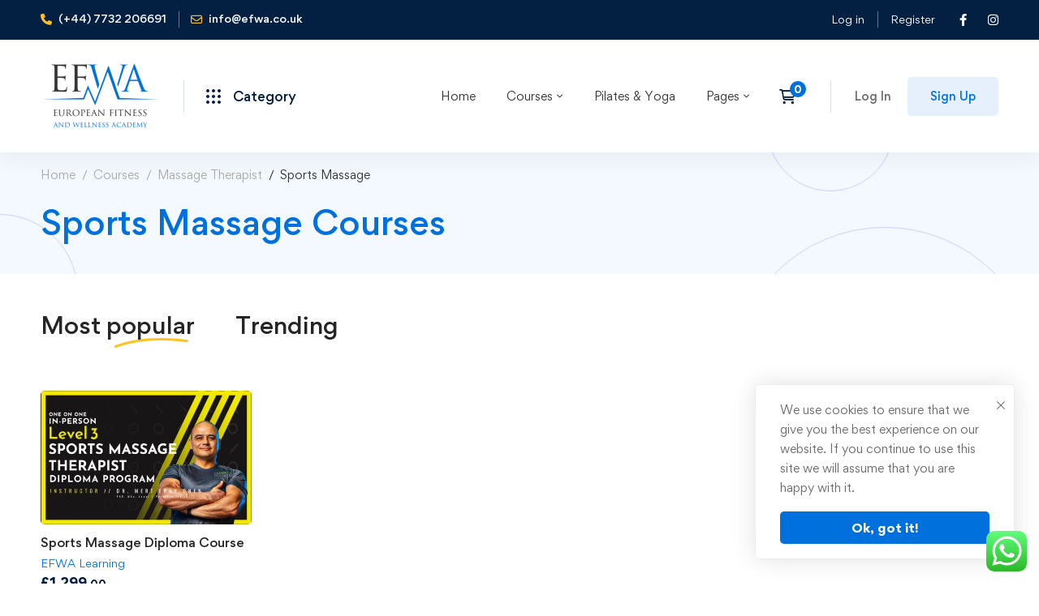

--- FILE ---
content_type: text/css
request_url: https://efwa.co.uk/wp-content/themes/edumall/video-conferencing-zoom.css
body_size: 1551
content:
.archive-zoom-meetings.page-has-no-sidebar .page-content>.container{max-width:1200px;padding-left:15px;padding-right:15px}.edumall-zoom-meetings .edumall-box{height:100%;display:block;background:#f8f8f8;border-radius:5px}.edumall-zoom-meetings .edumall-box:hover{background:#fff;box-shadow:0 14px 59px rgba(0,0,0,.12)}.edumall-zoom-meetings .edumall-image{border-radius:5px 5px 0 0}.edumall-zoom-meetings .zvc-caption{padding:16px 30px 23px}.edumall-zoom-meetings .zvc-loop-title{font-size:20px;line-height:1.5;margin:0}.edumall-zoom-meetings .zvc-loop-zoom-id{display:-webkit-box;display:-webkit-flex;display:-ms-flexbox;display:flex;-webkit-box-align:center;-webkit-align-items:center;-ms-flex-align:center;align-items:center;margin:9px 0 0}.edumall-zoom-meetings .zvc-loop-zoom-id .label{font-size:13px;font-weight:var(--edumall-typography-headings-font-weight);text-transform:uppercase;letter-spacing:1px;color:#9b9b9b;line-height:30px;margin:0 4px 0 0}.edumall-zoom-meetings .zvc-loop-zoom-id .value{font-size:16px;line-height:30px;font-weight:700;letter-spacing:1px}.edumall-zoom-meetings .zvc-loop-meta{margin:16px 0 0;font-size:14px;color:var(--edumall-color-text-bit-lighten)}.edumall-zoom-meetings .zvc-loop-meta .meta-icon{margin-right:4px;color:var(--edumall-color-text)}.edumall-zoom-meetings .zvc-meta{display:inline-block;padding:3px 0;margin-right:20px}.edumall-zoom-meetings .zvc-loop-start-time .start-time{font-weight:var(--edumall-typography-headings-font-weight)}.single-zoom-meetings.page-has-no-sidebar .page-content>.container{max-width:1200px;padding-left:15px;padding-right:15px}.single-zoom-meetings .entry-title-wrap{margin-bottom:36px}.single-zoom-meetings .entry-title{font-size:40px;line-height:1.4;margin:0 0 20px -3px}.single-zoom-meetings .entry-categories{font-size:14px;font-weight:500;line-height:26px;color:var(--edumall-color-primary);text-transform:uppercase;letter-spacing:.58px;margin:0 0 10px}.single-zoom-meetings .entry-categories a{color:inherit}.dpn-zvc-single-content-wrapper{margin-top:0}.dpn-zvc-single-content-wrapper .dpn-zvc-sidebar-wrapper .dpn-zvc-sidebar-box{margin-top:30px}.dpn-zvc-single-content-wrapper .dpn-zvc-sidebar-wrapper .dpn-zvc-sidebar-box.box-style-02{border-radius:5px;background:var(--edumall-color-box-white-background);box-shadow:0 0 20px rgba(51,51,51,.1);padding:24px 30px 30px}.dpn-zvc-single-content-wrapper .dpn-zvc-sidebar-wrapper .dpn-zvc-sidebar-box .join-links .btn{padding:0 26px;min-height:52px;line-height:52px;border-radius:5px;text-align:center}.dpn-zvc-single-content-wrapper .dpn-zvc-sidebar-wrapper .dpn-zvc-sidebar-tile{background:none;padding:0;border-radius:0;margin:0 0 7px}.dpn-zvc-single-content-wrapper .dpn-zvc-sidebar-wrapper .dpn-zvc-sidebar-tile h3{color:var(--edumall-color-heading);font-size:24px;line-height:1.5;padding:0}.dpn-zvc-single-content-wrapper .dpn-zvc-sidebar-wrapper .dpn-zvc-sidebar-content{background:none;padding:0}.dpn-zvc-single-content-wrapper .dpn-zvc-sidebar-wrapper .dpn-zvc-sidebar-content-list{display:-webkit-box;display:-webkit-flex;display:-ms-flexbox;display:flex;-webkit-box-align:center;-webkit-align-items:center;-ms-flex-align:center;align-items:center;border:0;border-bottom:1px solid var(--edumall-color-box-fill-separator);margin-bottom:0!important;padding:10px 0;min-height:57px}.dpn-zvc-single-content-wrapper .dpn-zvc-sidebar-wrapper .dpn-zvc-sidebar-content-list .name{font-size:14px;width:40%}.dpn-zvc-single-content-wrapper .dpn-zvc-sidebar-wrapper .dpn-zvc-sidebar-content-list .value{width:60%;text-align:right}.dpn-zvc-single-content-wrapper .dpn-zvc-sidebar-wrapper .dpn-zvc-sidebar-state{border-radius:5px;border:2px solid var(--edumall-color-box-white-border);background:var(--edumall-color-box-white-background);padding:17px 28px 16px;margin-top:20px}.dpn-zvc-single-content-wrapper .dpn-zvc-sidebar-wrapper .dpn-zvc-sidebar-state a{font-size:15px;font-weight:500}.dpn-zvc-single-content-wrapper .deepn-zvc-single-featured-img{margin-bottom:50px}.dpn-zvc-single-content-wrapper .deepn-zvc-single-featured-img img{border-radius:5px}.entry-hero-content-right{-webkit-align-self:center;-ms-flex-item-align:center;-ms-grid-row-align:center;align-self:center}.dpn-zvc-timer-wrap{text-align:right}.dpn-zvc-timer{display:-webkit-inline-box;display:-webkit-inline-flex;display:-ms-inline-flexbox;display:inline-flex;margin:-5px -5px 15px;width:calc(100% + 10px);max-width:348px}.dpn-zvc-timer .dpn-zvc-timer-cell{-webkit-box-flex:1;-webkit-flex:1 1 0;-ms-flex:1 1 0px;flex:1 1 0;background:var(--edumall-color-box-white-background);border-radius:5px;box-shadow:0 0 20px rgba(51,51,51,.1);margin:5px;padding:17px 3px 10px;text-align:center}.dpn-zvc-timer .dpn-zvc-timer-cell-number{color:var(--edumall-color-primary);font-size:24px;font-weight:var(--edumall-typography-headings-font-weight);line-height:1}.dpn-zvc-timer .dpn-zvc-timer-cell-string{font-size:12px;font-weight:var(--edumall-typography-headings-font-weight);text-transform:uppercase;letter-spacing:1px;color:#7f8d9f;margin:4px 0 0}.dpn-zvc-timer .dpn-zvc-meeting-ended{margin:5px;padding:25px 30px;border-radius:5px;background-color:var(--edumall-color-primary)}.dpn-zvc-timer .dpn-zvc-meeting-ended h3{font-size:24px;line-height:1.5}.dpn-zvc-display-or-hide-localtimezone-notice{margin-top:19px}.dpn-zvc-single-content-wrapper .dpn-zvc-sidebar-wrapper .dpn-zvc-sidebar-box .join-links .btn.btn-start-link{background-color:var(--edumall-color-secondary);border-color:var(--edumall-color-secondary);color:var(--edumall-color-third)}.dpn-zvc-single-content-wrapper .dpn-zvc-sidebar-wrapper .dpn-zvc-sidebar-box .join-links .btn.btn-start-link:hover{background-color:var(--edumall-color-primary);border-color:var(--edumall-color-primary);color:#fff}@media (min-width:1200px){.dpn-zvc-single-content-wrapper .dpn-zvc-sidebar-wrapper{padding-left:30px}}@media (max-width:991px){.dpn-zvc-timer-wrap,.entry-hero-content{text-align:center}.single-zoom-meetings .entry-title{font-size:34px}.single-zoom-meetings .entry-title-wrap{margin-bottom:20px}.dpn-zvc-single-content-wrapper .deepn-zvc-single-featured-img{margin:0 0 35px}}@media (max-width:767px){.dpn-zvc-sidebar-wrapper{margin:40px 0 0}.single-zoom-meetings .entry-title{font-size:28px}}.tm-zoom-meeting{color:hsla(0,0%,100%,.7);text-align:center;border-radius:8px;box-shadow:0 2px 20px rgba(0,0,0,.06);overflow:hidden}.tm-zoom-meeting .zoom-content{border-radius:8px 8px 0 0;background:#1f1f52;position:relative;padding:38px 30px 42px}.tm-zoom-meeting .zoom-main-content{position:relative;z-index:1}.tm-zoom-meeting .zoom-shape{width:100%;position:absolute;bottom:0;left:0;right:0}.tm-zoom-meeting .zoom-shape-img{position:absolute}.tm-zoom-meeting .shape-img-01{left:-26px;bottom:30%}.tm-zoom-meeting .shape-img-02{right:20px;bottom:70px}.tm-zoom-meeting .zoom-topic{color:#fff;font-size:34px;line-height:1.42;margin:0}.tm-zoom-meeting .zoom-id{margin:3px 0 0}.tm-zoom-meeting .zoom-id .label{font-size:18px;font-weight:var(--edumall-typography-headings-font-weight);text-transform:uppercase;letter-spacing:2px}.tm-zoom-meeting .zoom-id .value{font-size:20px;font-weight:700;letter-spacing:3px}.tm-zoom-meeting .zoom-shape .zoom-shape-fill{fill:#fff}.tm-zoom-meeting .zoom-buttons{background:#fff;border-radius:0 0 8px 8px;padding:15px 30px 20px;display:-webkit-box;display:-webkit-flex;display:-ms-flexbox;display:flex;-webkit-flex-wrap:wrap;-ms-flex-wrap:wrap;flex-wrap:wrap;-webkit-box-pack:center;-webkit-justify-content:center;-ms-flex-pack:center;justify-content:center}.tm-zoom-meeting .zoom-buttons .tm-button-wrapper{padding:10px}.tm-zoom-meeting .zoom-buttons .tm-button{width:250px;max-width:100%}.tm-zoom-meeting .zoom-meta{margin:19px 0 0}.tm-zoom-meeting .zoom-meta-item{display:inline-block;padding:5px 20px;text-align:left}.tm-zoom-meeting .zoom-meta-item .meta-label{display:block;font-size:15px;font-weight:600;color:#fff}.tm-zoom-meeting .zoom-countdown .countdown-content{display:-webkit-inline-box;display:-webkit-inline-flex;display:-ms-inline-flexbox;display:inline-flex;-webkit-flex-wrap:wrap;-ms-flex-wrap:wrap;flex-wrap:wrap;margin:18px auto 0}.tm-zoom-meeting .zoom-countdown .countdown-content>div{border-radius:5px;background:#fff;box-shadow:0 0 20px rgba(51,51,51,.1);width:77px;height:77px;margin:5px;-webkit-box-flex:1;-webkit-flex:1 1 0;-ms-flex:1 1 0px;flex:1 1 0;display:-webkit-box;display:-webkit-flex;display:-ms-flexbox;display:flex;-webkit-box-orient:vertical;-webkit-box-direction:normal;-webkit-flex-direction:column;-ms-flex-direction:column;flex-direction:column;-webkit-box-align:center;-webkit-align-items:center;-ms-flex-align:center;align-items:center;-webkit-box-pack:center;-webkit-justify-content:center;-ms-flex-pack:center;justify-content:center}.tm-zoom-meeting .zoom-countdown .countdown-content .number{display:block;line-height:1;font-size:28px;font-weight:600;color:var(--edumall-color-primary)}.tm-zoom-meeting .zoom-countdown .countdown-content .text{margin:7px 0 0;font-size:13px;font-weight:var(--edumall-typography-headings-font-weight);line-height:1;text-transform:uppercase;letter-spacing:1px;color:rgba(var(--edumall-color-secondary-rgb),.7)}@media (max-width:1024px){.tm-zoom-meeting .zoom-topic{font-size:30px}}@media (max-width:767px){.tm-zoom-meeting .zoom-topic{font-size:26px}.tm-zoom-meeting .zoom-meta-item{display:block;text-align:center}.tm-zoom-meeting .zoom-content{padding:38px 20px 42px}.tm-zoom-meeting .zoom-shape{height:20px}.tm-zoom-meeting .zoom-id{margin:8px 0 0}.tm-zoom-meeting .zoom-id .label{font-size:14px}.tm-zoom-meeting .zoom-id .value{font-size:16px}}

--- FILE ---
content_type: text/javascript
request_url: https://efwa.co.uk/wp-content/themes/edumall/assets/js/tab-panel.min.js?ver=4.4.8
body_size: 166
content:
(s=>{s.fn.EdumallTabPanel=function(){function d(a){var e=a.find(".swiper"),e=(0<e.length&&e.each(function(){s(this)[0].swiper&&s(this)[0].swiper.update()}),a.find(".edumall-grid-wrapper"));0<e.length&&e.EdumallGridLayout("calculateMasonrySize")}return this.each(function(){var e=s(this),l=s(this).children(".edumall-nav-tabs"),n=s(this).children(".edumall-tab-content"),i=0,t=n.children().eq(i);e.children(".edumall-nav-tabs").on("click","a",function(a){a.preventDefault();a=s(this).parent("li");a.hasClass("active")||(a.siblings().removeClass("active"),a.addClass("active"),i=a.index(),n.children().removeClass("active"),(t=n.children().eq(i)).addClass("active"),s(document).trigger("EdumallTabChange",[e,t]))}),e.on("click",".tab-mobile-heading",function(a){a.preventDefault();a=s(this).parent(".tab-panel");a.hasClass("active")||(a.siblings().removeClass("active"),a.addClass("active"),i=(t=a).index(),l.children().removeClass("active"),l.children().eq(i).addClass("active"),s(document).trigger("EdumallTabChange",[e,t]))}),s(document).on("EdumallTabChange",function(a,e,l){d(l)}),l.children().eq(i).addClass("active"),t.addClass("active"),d(t)})}})(jQuery),jQuery(document).ready(function(a){a(".edumall-tabpanel").EdumallTabPanel()});

--- FILE ---
content_type: text/javascript
request_url: https://efwa.co.uk/wp-content/themes/edumall/assets/js/tutor/archive.min.js?ver=null
body_size: -120
content:
jQuery(document).ready(function(o){o("#course-sorting-select").on("change",function(n){var e=o(this).find(":selected").data("url");window.location=e})});

--- FILE ---
content_type: text/javascript
request_url: https://efwa.co.uk/wp-content/plugins/tutor-pro/addons/google-meet/assets/js/scripts.js?ver=1732370127
body_size: 5634
content:
(()=>{"use strict";var t={};function e(t){"@babel/helpers - typeof";return e="function"==typeof Symbol&&"symbol"==typeof Symbol.iterator?function(t){return typeof t}:function(t){return t&&"function"==typeof Symbol&&t.constructor===Symbol&&t!==Symbol.prototype?"symbol":typeof t},e(t)}function r(){"use strict";/*! regenerator-runtime -- Copyright (c) 2014-present, Facebook, Inc. -- license (MIT): https://github.com/facebook/regenerator/blob/main/LICENSE */r=function e(){return t};var t={},n=Object.prototype,o=n.hasOwnProperty,a=Object.defineProperty||function(t,e,r){t[e]=r.value},i="function"==typeof Symbol?Symbol:{},u=i.iterator||"@@iterator",c=i.asyncIterator||"@@asyncIterator",s=i.toStringTag||"@@toStringTag";function l(t,e,r){return Object.defineProperty(t,e,{value:r,enumerable:!0,configurable:!0,writable:!0}),t[e]}try{l({},"")}catch(t){l=function t(e,r,n){return e[r]=n}}function f(t,e,r,n){var o=e&&e.prototype instanceof p?e:p,i=Object.create(o.prototype),u=new j(n||[]);return a(i,"_invoke",{value:L(t,r,u)}),i}function d(t,e,r){try{return{type:"normal",arg:t.call(e,r)}}catch(t){return{type:"throw",arg:t}}}t.wrap=f;var h={};function p(){}function v(){}function m(){}var g={};l(g,u,(function(){return this}));var y=Object.getPrototypeOf,w=y&&y(y(O([])));w&&w!==n&&o.call(w,u)&&(g=w);var b=m.prototype=p.prototype=Object.create(g);function _(t){["next","throw","return"].forEach((function(e){l(t,e,(function(t){return this._invoke(e,t)}))}))}function x(t,r){function n(a,i,u,c){var s=d(t[a],t,i);if("throw"!==s.type){var l=s.arg,f=l.value;return f&&"object"==e(f)&&o.call(f,"__await")?r.resolve(f.__await).then((function(t){n("next",t,u,c)}),(function(t){n("throw",t,u,c)})):r.resolve(f).then((function(t){l.value=t,u(l)}),(function(t){return n("throw",t,u,c)}))}c(s.arg)}var i;a(this,"_invoke",{value:function t(e,o){function a(){return new r((function(t,r){n(e,o,t,r)}))}return i=i?i.then(a,a):a()}})}function L(t,e,r){var n="suspendedStart";return function(o,a){if("executing"===n)throw new Error("Generator is already running");if("completed"===n){if("throw"===o)throw a;return F()}for(r.method=o,r.arg=a;;){var i=r.delegate;if(i){var u=E(i,r);if(u){if(u===h)continue;return u}}if("next"===r.method)r.sent=r._sent=r.arg;else if("throw"===r.method){if("suspendedStart"===n)throw n="completed",r.arg;r.dispatchException(r.arg)}else"return"===r.method&&r.abrupt("return",r.arg);n="executing";var c=d(t,e,r);if("normal"===c.type){if(n=r.done?"completed":"suspendedYield",c.arg===h)continue;return{value:c.arg,done:r.done}}"throw"===c.type&&(n="completed",r.method="throw",r.arg=c.arg)}}}function E(t,e){var r=e.method,n=t.iterator[r];if(undefined===n)return e.delegate=null,"throw"===r&&t.iterator["return"]&&(e.method="return",e.arg=undefined,E(t,e),"throw"===e.method)||"return"!==r&&(e.method="throw",e.arg=new TypeError("The iterator does not provide a '"+r+"' method")),h;var o=d(n,t.iterator,e.arg);if("throw"===o.type)return e.method="throw",e.arg=o.arg,e.delegate=null,h;var a=o.arg;return a?a.done?(e[t.resultName]=a.value,e.next=t.nextLoc,"return"!==e.method&&(e.method="next",e.arg=undefined),e.delegate=null,h):a:(e.method="throw",e.arg=new TypeError("iterator result is not an object"),e.delegate=null,h)}function k(t){var e={tryLoc:t[0]};1 in t&&(e.catchLoc=t[1]),2 in t&&(e.finallyLoc=t[2],e.afterLoc=t[3]),this.tryEntries.push(e)}function S(t){var e=t.completion||{};e.type="normal",delete e.arg,t.completion=e}function j(t){this.tryEntries=[{tryLoc:"root"}],t.forEach(k,this),this.reset(!0)}function O(t){if(t){var e=t[u];if(e)return e.call(t);if("function"==typeof t.next)return t;if(!isNaN(t.length)){var r=-1,n=function e(){for(;++r<t.length;)if(o.call(t,r))return e.value=t[r],e.done=!1,e;return e.value=undefined,e.done=!0,e};return n.next=n}}return{next:F}}function F(){return{value:undefined,done:!0}}return v.prototype=m,a(b,"constructor",{value:m,configurable:!0}),a(m,"constructor",{value:v,configurable:!0}),v.displayName=l(m,s,"GeneratorFunction"),t.isGeneratorFunction=function(t){var e="function"==typeof t&&t.constructor;return!!e&&(e===v||"GeneratorFunction"===(e.displayName||e.name))},t.mark=function(t){return Object.setPrototypeOf?Object.setPrototypeOf(t,m):(t.__proto__=m,l(t,s,"GeneratorFunction")),t.prototype=Object.create(b),t},t.awrap=function(t){return{__await:t}},_(x.prototype),l(x.prototype,c,(function(){return this})),t.AsyncIterator=x,t.async=function(e,r,n,o,a){void 0===a&&(a=Promise);var i=new x(f(e,r,n,o),a);return t.isGeneratorFunction(r)?i:i.next().then((function(t){return t.done?t.value:i.next()}))},_(b),l(b,s,"Generator"),l(b,u,(function(){return this})),l(b,"toString",(function(){return"[object Generator]"})),t.keys=function(t){var e=Object(t),r=[];for(var n in e)r.push(n);return r.reverse(),function t(){for(;r.length;){var n=r.pop();if(n in e)return t.value=n,t.done=!1,t}return t.done=!0,t}},t.values=O,j.prototype={constructor:j,reset:function t(e){if(this.prev=0,this.next=0,this.sent=this._sent=undefined,this.done=!1,this.delegate=null,this.method="next",this.arg=undefined,this.tryEntries.forEach(S),!e)for(var r in this)"t"===r.charAt(0)&&o.call(this,r)&&!isNaN(+r.slice(1))&&(this[r]=undefined)},stop:function t(){this.done=!0;var e=this.tryEntries[0].completion;if("throw"===e.type)throw e.arg;return this.rval},dispatchException:function t(e){if(this.done)throw e;var r=this;function n(t,n){return u.type="throw",u.arg=e,r.next=t,n&&(r.method="next",r.arg=undefined),!!n}for(var a=this.tryEntries.length-1;a>=0;--a){var i=this.tryEntries[a],u=i.completion;if("root"===i.tryLoc)return n("end");if(i.tryLoc<=this.prev){var c=o.call(i,"catchLoc"),s=o.call(i,"finallyLoc");if(c&&s){if(this.prev<i.catchLoc)return n(i.catchLoc,!0);if(this.prev<i.finallyLoc)return n(i.finallyLoc)}else if(c){if(this.prev<i.catchLoc)return n(i.catchLoc,!0)}else{if(!s)throw new Error("try statement without catch or finally");if(this.prev<i.finallyLoc)return n(i.finallyLoc)}}}},abrupt:function t(e,r){for(var n=this.tryEntries.length-1;n>=0;--n){var a=this.tryEntries[n];if(a.tryLoc<=this.prev&&o.call(a,"finallyLoc")&&this.prev<a.finallyLoc){var i=a;break}}i&&("break"===e||"continue"===e)&&i.tryLoc<=r&&r<=i.finallyLoc&&(i=null);var u=i?i.completion:{};return u.type=e,u.arg=r,i?(this.method="next",this.next=i.finallyLoc,h):this.complete(u)},complete:function t(e,r){if("throw"===e.type)throw e.arg;return"break"===e.type||"continue"===e.type?this.next=e.arg:"return"===e.type?(this.rval=this.arg=e.arg,this.method="return",this.next="end"):"normal"===e.type&&r&&(this.next=r),h},finish:function t(e){for(var r=this.tryEntries.length-1;r>=0;--r){var n=this.tryEntries[r];if(n.finallyLoc===e)return this.complete(n.completion,n.afterLoc),S(n),h}},catch:function t(e){for(var r=this.tryEntries.length-1;r>=0;--r){var n=this.tryEntries[r];if(n.tryLoc===e){var o=n.completion;if("throw"===o.type){var a=o.arg;S(n)}return a}}throw new Error("illegal catch attempt")},delegateYield:function t(e,r,n){return this.delegate={iterator:O(e),resultName:r,nextLoc:n},"next"===this.method&&(this.arg=undefined),h}},t}function n(t,e,r,n,o,a,i){try{var u=t[a](i);var c=u.value}catch(t){r(t);return}if(u.done){e(c)}else{Promise.resolve(c).then(n,o)}}function o(t){return function(){var e=this,r=arguments;return new Promise((function(o,a){var i=t.apply(e,r);function u(t){n(i,o,a,u,c,"next",t)}function c(t){n(i,o,a,u,c,"throw",t)}u(undefined)}))}}function a(t){return i.apply(this,arguments)}function i(){i=o(r().mark((function t(e){var n;return r().wrap((function t(r){while(1)switch(r.prev=r.next){case 0:r.prev=0;r.next=3;return fetch(window._tutorobject.ajaxurl,{method:"POST",body:e});case 3:n=r.sent;return r.abrupt("return",n);case 7:r.prev=7;r.t0=r["catch"](0);tutor_toast(__("Operation failed","tutor"),r.t0,"error");case 10:case"end":return r.stop()}}),t,null,[[0,7]])})));return i.apply(this,arguments)}function u(t){"@babel/helpers - typeof";return u="function"==typeof Symbol&&"symbol"==typeof Symbol.iterator?function(t){return typeof t}:function(t){return t&&"function"==typeof Symbol&&t.constructor===Symbol&&t!==Symbol.prototype?"symbol":typeof t},u(t)}function c(){"use strict";/*! regenerator-runtime -- Copyright (c) 2014-present, Facebook, Inc. -- license (MIT): https://github.com/facebook/regenerator/blob/main/LICENSE */c=function e(){return t};var t={},e=Object.prototype,r=e.hasOwnProperty,n=Object.defineProperty||function(t,e,r){t[e]=r.value},o="function"==typeof Symbol?Symbol:{},a=o.iterator||"@@iterator",i=o.asyncIterator||"@@asyncIterator",s=o.toStringTag||"@@toStringTag";function l(t,e,r){return Object.defineProperty(t,e,{value:r,enumerable:!0,configurable:!0,writable:!0}),t[e]}try{l({},"")}catch(t){l=function t(e,r,n){return e[r]=n}}function f(t,e,r,o){var a=e&&e.prototype instanceof p?e:p,i=Object.create(a.prototype),u=new j(o||[]);return n(i,"_invoke",{value:L(t,r,u)}),i}function d(t,e,r){try{return{type:"normal",arg:t.call(e,r)}}catch(t){return{type:"throw",arg:t}}}t.wrap=f;var h={};function p(){}function v(){}function m(){}var g={};l(g,a,(function(){return this}));var y=Object.getPrototypeOf,w=y&&y(y(O([])));w&&w!==e&&r.call(w,a)&&(g=w);var b=m.prototype=p.prototype=Object.create(g);function _(t){["next","throw","return"].forEach((function(e){l(t,e,(function(t){return this._invoke(e,t)}))}))}function x(t,e){function o(n,a,i,c){var s=d(t[n],t,a);if("throw"!==s.type){var l=s.arg,f=l.value;return f&&"object"==u(f)&&r.call(f,"__await")?e.resolve(f.__await).then((function(t){o("next",t,i,c)}),(function(t){o("throw",t,i,c)})):e.resolve(f).then((function(t){l.value=t,i(l)}),(function(t){return o("throw",t,i,c)}))}c(s.arg)}var a;n(this,"_invoke",{value:function t(r,n){function i(){return new e((function(t,e){o(r,n,t,e)}))}return a=a?a.then(i,i):i()}})}function L(t,e,r){var n="suspendedStart";return function(o,a){if("executing"===n)throw new Error("Generator is already running");if("completed"===n){if("throw"===o)throw a;return F()}for(r.method=o,r.arg=a;;){var i=r.delegate;if(i){var u=E(i,r);if(u){if(u===h)continue;return u}}if("next"===r.method)r.sent=r._sent=r.arg;else if("throw"===r.method){if("suspendedStart"===n)throw n="completed",r.arg;r.dispatchException(r.arg)}else"return"===r.method&&r.abrupt("return",r.arg);n="executing";var c=d(t,e,r);if("normal"===c.type){if(n=r.done?"completed":"suspendedYield",c.arg===h)continue;return{value:c.arg,done:r.done}}"throw"===c.type&&(n="completed",r.method="throw",r.arg=c.arg)}}}function E(t,e){var r=e.method,n=t.iterator[r];if(undefined===n)return e.delegate=null,"throw"===r&&t.iterator["return"]&&(e.method="return",e.arg=undefined,E(t,e),"throw"===e.method)||"return"!==r&&(e.method="throw",e.arg=new TypeError("The iterator does not provide a '"+r+"' method")),h;var o=d(n,t.iterator,e.arg);if("throw"===o.type)return e.method="throw",e.arg=o.arg,e.delegate=null,h;var a=o.arg;return a?a.done?(e[t.resultName]=a.value,e.next=t.nextLoc,"return"!==e.method&&(e.method="next",e.arg=undefined),e.delegate=null,h):a:(e.method="throw",e.arg=new TypeError("iterator result is not an object"),e.delegate=null,h)}function k(t){var e={tryLoc:t[0]};1 in t&&(e.catchLoc=t[1]),2 in t&&(e.finallyLoc=t[2],e.afterLoc=t[3]),this.tryEntries.push(e)}function S(t){var e=t.completion||{};e.type="normal",delete e.arg,t.completion=e}function j(t){this.tryEntries=[{tryLoc:"root"}],t.forEach(k,this),this.reset(!0)}function O(t){if(t){var e=t[a];if(e)return e.call(t);if("function"==typeof t.next)return t;if(!isNaN(t.length)){var n=-1,o=function e(){for(;++n<t.length;)if(r.call(t,n))return e.value=t[n],e.done=!1,e;return e.value=undefined,e.done=!0,e};return o.next=o}}return{next:F}}function F(){return{value:undefined,done:!0}}return v.prototype=m,n(b,"constructor",{value:m,configurable:!0}),n(m,"constructor",{value:v,configurable:!0}),v.displayName=l(m,s,"GeneratorFunction"),t.isGeneratorFunction=function(t){var e="function"==typeof t&&t.constructor;return!!e&&(e===v||"GeneratorFunction"===(e.displayName||e.name))},t.mark=function(t){return Object.setPrototypeOf?Object.setPrototypeOf(t,m):(t.__proto__=m,l(t,s,"GeneratorFunction")),t.prototype=Object.create(b),t},t.awrap=function(t){return{__await:t}},_(x.prototype),l(x.prototype,i,(function(){return this})),t.AsyncIterator=x,t.async=function(e,r,n,o,a){void 0===a&&(a=Promise);var i=new x(f(e,r,n,o),a);return t.isGeneratorFunction(r)?i:i.next().then((function(t){return t.done?t.value:i.next()}))},_(b),l(b,s,"Generator"),l(b,a,(function(){return this})),l(b,"toString",(function(){return"[object Generator]"})),t.keys=function(t){var e=Object(t),r=[];for(var n in e)r.push(n);return r.reverse(),function t(){for(;r.length;){var n=r.pop();if(n in e)return t.value=n,t.done=!1,t}return t.done=!0,t}},t.values=O,j.prototype={constructor:j,reset:function t(e){if(this.prev=0,this.next=0,this.sent=this._sent=undefined,this.done=!1,this.delegate=null,this.method="next",this.arg=undefined,this.tryEntries.forEach(S),!e)for(var n in this)"t"===n.charAt(0)&&r.call(this,n)&&!isNaN(+n.slice(1))&&(this[n]=undefined)},stop:function t(){this.done=!0;var e=this.tryEntries[0].completion;if("throw"===e.type)throw e.arg;return this.rval},dispatchException:function t(e){if(this.done)throw e;var n=this;function o(t,r){return u.type="throw",u.arg=e,n.next=t,r&&(n.method="next",n.arg=undefined),!!r}for(var a=this.tryEntries.length-1;a>=0;--a){var i=this.tryEntries[a],u=i.completion;if("root"===i.tryLoc)return o("end");if(i.tryLoc<=this.prev){var c=r.call(i,"catchLoc"),s=r.call(i,"finallyLoc");if(c&&s){if(this.prev<i.catchLoc)return o(i.catchLoc,!0);if(this.prev<i.finallyLoc)return o(i.finallyLoc)}else if(c){if(this.prev<i.catchLoc)return o(i.catchLoc,!0)}else{if(!s)throw new Error("try statement without catch or finally");if(this.prev<i.finallyLoc)return o(i.finallyLoc)}}}},abrupt:function t(e,n){for(var o=this.tryEntries.length-1;o>=0;--o){var a=this.tryEntries[o];if(a.tryLoc<=this.prev&&r.call(a,"finallyLoc")&&this.prev<a.finallyLoc){var i=a;break}}i&&("break"===e||"continue"===e)&&i.tryLoc<=n&&n<=i.finallyLoc&&(i=null);var u=i?i.completion:{};return u.type=e,u.arg=n,i?(this.method="next",this.next=i.finallyLoc,h):this.complete(u)},complete:function t(e,r){if("throw"===e.type)throw e.arg;return"break"===e.type||"continue"===e.type?this.next=e.arg:"return"===e.type?(this.rval=this.arg=e.arg,this.method="return",this.next="end"):"normal"===e.type&&r&&(this.next=r),h},finish:function t(e){for(var r=this.tryEntries.length-1;r>=0;--r){var n=this.tryEntries[r];if(n.finallyLoc===e)return this.complete(n.completion,n.afterLoc),S(n),h}},catch:function t(e){for(var r=this.tryEntries.length-1;r>=0;--r){var n=this.tryEntries[r];if(n.tryLoc===e){var o=n.completion;if("throw"===o.type){var a=o.arg;S(n)}return a}}throw new Error("illegal catch attempt")},delegateYield:function t(e,r,n){return this.delegate={iterator:O(e),resultName:r,nextLoc:n},"next"===this.method&&(this.arg=undefined),h}},t}function s(t,e,r,n,o,a,i){try{var u=t[a](i);var c=u.value}catch(t){r(t);return}if(u.done){e(c)}else{Promise.resolve(c).then(n,o)}}function l(t){return function(){var e=this,r=arguments;return new Promise((function(n,o){var a=t.apply(e,r);function i(t){s(a,n,o,i,u,"next",t)}function u(t){s(a,n,o,i,u,"throw",t)}i(undefined)}))}}var f=wp.i18n.__;window.jQuery(document).ready((function(t){var e=document.getElementById("tutor-google-meet-meta-box-wrapper");var r=document.getElementById("tutor-common-confirmation-modal");var n=f("Something went wrong, please refresh the page & try again!","tutor-pro");var o=document.getElementById("tutor-course-content-builder-root");var i="tutor-gm-create-new-meeting";var u="tutor-gm-update-meeting";if(e){e.onclick=function(t){var e=t.target;if(e.classList.contains("tutor-google-meet-list-delete")){t.preventDefault();s(e)}if(e.classList.contains("tutor-gm-delete")){t.preventDefault();e=e.closest("a.tutor-google-meet-list-delete");s(e)}if(e.classList.contains(i)||e.classList.contains(u)){t.preventDefault();try{h(e)}catch(t){tutor_toast(f("Failed","tutor-pro"),f(n),"warning")}}if(e.hasAttribute("type")&&e.getAttribute("type")==="checkbox"){if(e.hasAttribute("checked")){e.removeAttribute("checked")}else{e.setAttribute("checked","checked")}}return};t(document.body).on("change",'#tutor-google-meet-meta-box-wrapper input[type="checkbox"]',(function(){if(t(this).is(":checked")){t(this).closest(".tutor-modal").find("input[name=attendees]").val("Yes")}else{t(this).closest(".tutor-modal").find("input[name=attendees]").val("No")}}))}if(o){o.onclick=function(t){var e=t.target;if(e.classList.contains("tutor-google-meet-list-delete")){t.preventDefault();s(e)}if(e.classList.contains(i)||e.classList.contains(u)){t.preventDefault();try{h(e)}catch(t){tutor_toast(f("Failed","tutor-pro"),f(n),"warning")}}return};t(document.body).on("change",'#tutor-course-content-builder-root input[type="checkbox"]',(function(){if(t(this).is(":checked")){t(this).closest(".tutor-modal").find("input[name=attendees]").val("Yes")}else{t(this).closest(".tutor-modal").find("input[name=attendees]").val("No")}}))}function s(t){var e=t.dataset.eventId;var n=t.dataset.meetingPostId;var o=t.dataset.itemReference;r.querySelector("[name=id]").value=n;r.querySelector("[name=event-id]").value=e;r.querySelector("[name=item-reference]").value=o}if(r){var d=r.querySelector("button[data-tutor-modal-submit]");d.onclick=function(){var e=l(c().mark((function e(o){var i,u,s,l,d,h,p,v;return c().wrap((function e(c){while(1)switch(c.prev=c.next){case 0:o.preventDefault();i=o.target;u=new FormData;s=r.querySelector("[name=item-reference]").value;u.set("event-id",r.querySelector("[name=event-id]").value);u.set("post-id",r.querySelector("[name=id]").value);u.set("action","tutor_google_meet_delete");u.set(window.tutor_get_nonce_data(true).key,window.tutor_get_nonce_data(true).value);i.setAttribute("disabled",true);i.classList.add("is-loading");c.next=12;return a(u);case 12:l=c.sent;if(!l.ok){c.next=25;break}c.next=16;return l.json();case 16:d=c.sent;if(d.success){tutor_toast(f("Success","tutor-pro"),d.data,"success");document.getElementById(s).remove()}else{h=d.data;p="";if(d.data.exception){v=JSON.parse(h.error);p=v.error.message?v.error.message:h}else{p=h}tutor_toast(f("Failed","tutor-pro"),p?p:n,"warning")}i.classList.remove("is-loading");i.removeAttribute("disabled");r.classList.remove("tutor-is-active");t("body").removeClass("tutor-modal-open");window.dispatchEvent(new Event(_tutorobject.content_change_event));c.next=28;break;case 25:tutor_toast(f("Error","tutor-pro"),f("Something went wrong, please try after refreshing page","tutor-pro"),"error");i.classList.remove("is-loading");i.removeAttribute("disabled");case 28:case"end":return c.stop()}}),e)})));return function(t){return e.apply(this,arguments)}}()}function h(t){return p.apply(this,arguments)}function p(){p=l(c().mark((function e(r){var o,i,u,s,l,d,h,p,m,g,w,b,_,x=arguments;return c().wrap((function e(c){while(1)switch(c.prev=c.next){case 0:o=x.length>1&&x[1]!==undefined?x[1]:[];i=r.closest(".tutor-modal");u=i.getAttribute("id");s=i.querySelectorAll("[name]");l=new FormData;d=[];s.forEach((function(t){if(t.value===""&&t.name!=="attendees"){d.push(f("".concat(t.name," is required"),"tutor-pro"))}if(t.name==="attendees"){l.set(t.name,t.value===""?"Yes":t.value)}else{l.set(t.name,t.value)}}));l.set("action","tutor_google_meet_new_meeting");o.forEach((function(t){l.set(t.name,t.value)}));r.classList.add("is-loading");r.setAttribute("disabled",true);if(!d.length){c.next=16;break}d.forEach((function(t){tutor_toast(f("Validation Error","tutor-pro"),f(v(t.replace(/_/g," "))),"warning")}));r.removeAttribute("disabled");r.classList.remove("is-loading");return c.abrupt("return");case 16:c.next=18;return a(l);case 18:h=c.sent;if(!h.ok){c.next=50;break}c.next=22;return h.json();case 22:p=c.sent;if(!p.success){c.next=44;break}m=document.querySelector(p.data.selector);g=["_tutor_nonce","_wp_http_referer","action","course_id","meeting_timezone","meeting_recording"];if(!(u==="tutor-google-meet-create-modal"||i.classList.contains("tutor-gm-topic-create-modal"))){c.next=33;break}s.forEach((function(t){if(t.name==="meeting_attendees_enroll_students"){document.getElementById(t.id).checked=true}else{if(!g.includes(t.name)){console.log(t.name);t.value=""}}}));m.insertAdjacentHTML("afterbegin",p.data.content);tutor_toast(f("Success","tutor-pro"),f("Google meet created successfully","tutor-pro"),"success");y();c.next=38;break;case 33:tutor_toast(f("Success","tutor-pro"),f("Google meet updated successfully","tutor-pro"),"success");if(!(_tutorobject.current_page==="google-meet")){c.next=37;break}window.location.reload();return c.abrupt("return");case 37:m.innerHTML=p.data.content;case 38:i.querySelector(".tutor-gmi-meeting-time").innerHTML=p.data.date_time_markup;i.classList.remove("tutor-is-active");t("body").removeClass("tutor-modal-open");window.dispatchEvent(new Event(_tutorobject.content_change_event));c.next=48;break;case 44:w=p.data;b="";if(p.data.type){_=JSON.parse(w.error);b=_.error.message?_.error.message:w}else{b=w}tutor_toast(f("Failed","tutor-pro"),b?b:n,"warning");case 48:c.next=51;break;case 50:tutor_toast(f("Failed","tutor-pro"),f("Something went wrong, please try again!","tutor-pro"),"warning");case 51:r.classList.remove("is-loading");r.removeAttribute("disabled");case 53:case"end":return c.stop()}}),e)})));return p.apply(this,arguments)}function v(t){var e=t.substr(0,1);return e.toUpperCase()+t.substr(1)}function m(e,r){var n=e.getBoundingClientRect();setTimeout((function(){var o=t("body").scrollTop();r.dpDiv.css({top:n.top+e.offsetHeight+o})}),0)}function g(){t(".tutor-google-meet-timepicker").timepicker({timeFormat:"hh:mm TT",beforeShow:function t(e,r){m(e,r)}})}function y(){t(".tutor-google-meet-timepicker").timepicker({timeFormat:"hh:mm TT",beforeShow:function t(e,r){m(e,r)}})}g();window.addEventListener(_tutorobject.content_change_event,g);var w=document.querySelectorAll(".tutor-google-meet-credential-form .drag-drop-zone input[type=file]");if(w.length>0){w.forEach((function(t){var e=t.closest(".drag-drop-zone");["dragover","dragleave","dragend"].forEach((function(t){if(t==="dragover"){e.addEventListener(t,(function(t){t.preventDefault();e.classList.add("dragover")}))}else{e.addEventListener(t,(function(t){e.classList.remove("dragover")}))}}));e.addEventListener("drop",(function(r){r.preventDefault();var n=r.dataTransfer.files;b(n,t,e);e.classList.remove("dragover")}));t.addEventListener("change",(function(r){var n=r.target.files;b(n,t,e)}))}))}var b=function t(e,r,n){if(e.length){r.files=e;n.classList.add("file-attached");n.querySelector(".file-info").innerHTML="<strong>File attached</strong> - ".concat(e[0].name)}else{n.classList.remove("file-attached");n.querySelector(".file-info").innerHTML=""}};var _=document.getElementById("tutor-google-meet-credential-upload");var x=document.getElementById("tutor-google-meet-choose-label");var L=document.querySelector(".tutor-google-meet-credential-form .drag-drop-zone");if(x){x.onclick=function(t){_.click()}}if(_){_.onchange=function(t){var e=t.target.files[0];E(e)}}if(L){L.addEventListener("drop",(function(t){t.preventDefault();var e=t.dataTransfer.files[0];E(e)}))}function E(t){return k.apply(this,arguments)}function k(){k=l(c().mark((function t(e){var r,n,o,i;return c().wrap((function t(u){while(1)switch(u.prev=u.next){case 0:r=new FormData;n=document.querySelector(".file-info");r.set("file",e);r.set("action","tutor_pro_google_meet_credential_upload");r.set(window.tutor_get_nonce_data(true).key,window.tutor_get_nonce_data(true).value);u.prev=5;if(!(e.type==="application/json")){u.next=19;break}x.classList.add("is-loading");u.next=10;return a(r);case 10:o=u.sent;if(!o.ok){u.next=17;break}u.next=14;return o.json();case 14:i=u.sent;if(i.success){tutor_toast(f("Success","tutor-pro"),f(i.data,"tutor-pro"),"success");window.location.reload()}else{tutor_toast(f("Error","tutor-pro"),f(i.data,"tutor-pro"),"warning")}x.classList.remove("is-loading");case 17:u.next=23;break;case 19:x.classList.remove("is-loading");tutor_toast(f("Error","tutor-pro"),f("Invalid file type!","tutor-pro"),"warning");_.value="";if(n){n.innerHTML=""}case 23:u.next=28;break;case 25:u.prev=25;u.t0=u["catch"](5);tutor_toast(f("Error","tutor-pro"),f("Something went wrong, please try again!","tutor-pro"),"warning");case 28:case"end":return u.stop()}}),t,null,[[5,25]])})));return k.apply(this,arguments)}var S=document.getElementById("tutor-google-meet-settings");if(S){S.onchange=function(){var t=l(c().mark((function t(e){var r,o,i,u,s,l,d;return c().wrap((function t(c){while(1)switch(c.prev=c.next){case 0:r=false;o=e.target;if(!(o.hasAttribute("type")&&o.getAttribute("type")==="search")){c.next=4;break}return c.abrupt("return");case 4:if(!o.hasAttribute("data-value")){c.next=10;break}r=true;i=e.target.dataset.value;u=o.value;if(!(i===u)){c.next=10;break}return c.abrupt("return");case 10:s=new FormData(S);c.prev=11;c.next=14;return a(s);case 14:l=c.sent;if(!l.ok){c.next=22;break}c.next=18;return l.json();case 18:d=c.sent;if(d.success){tutor_toast(f("Success","tutor-pro"),f(d.data),"success");if(r){o.setAttribute("data-value",o.value)}}else{tutor_toast(f("Failed","tutor-pro"),f(d.data),"error")}c.next=23;break;case 22:tutor_toast(f("Error","tutor-pro"),f(l.statusText),"error");case 23:c.next=28;break;case 25:c.prev=25;c.t0=c["catch"](11);tutor_toast(f("Error","tutor-pro"),f(n,"tutor-pro"),"error");case 28:case"end":return c.stop()}}),t,null,[[11,25]])})));return function(e){return t.apply(this,arguments)}}()}var j=document.getElementById("tutor-meet-confirmation-form");if(j){j.onsubmit=function(){var t=l(c().mark((function t(e){var r,n,o,i,u,s;return c().wrap((function t(c){while(1)switch(c.prev=c.next){case 0:e.preventDefault();r=new FormData(j);n=j.querySelector("[data-tutor-modal-submit]");n.classList.add("is-loading");n.setAttribute("disabled",true);c.prev=5;c.next=8;return a(r);case 8:o=c.sent;c.next=11;return o.json();case 11:i=c.sent;u=i.success,s=i.data;if(u){tutor_toast(f("Success","tutor-pro"),s,"success");location.reload()}else{tutor_toast(f("Failed","tutor-pro"),s,"error")}c.next=19;break;case 16:c.prev=16;c.t0=c["catch"](5);tutor_toast(f("Failed","tutor-pro"),f("Something went wrong, please try again","tutor-pro"),"error");case 19:c.prev=19;n.classList.remove("is-loading");n.removeAttribute("disabled");return c.finish(19);case 23:case"end":return c.stop()}}),t,null,[[5,16,19,23]])})));return function(e){return t.apply(this,arguments)}}()}}))})();

--- FILE ---
content_type: image/svg+xml
request_url: https://efwa.co.uk/wp-content/themes/edumall/assets/svg/headline-curve.svg
body_size: 143
content:
<svg width="91px" height="12px" viewBox="0 0 91 12" version="1.1" xmlns="http://www.w3.org/2000/svg">
    <path fill="#FFC221" d="M0.980197061,9.09306521 C25.5681791,0.00152988657 55.1427929,-2.26697742 89.6953818,2.26269565 C90.5167807,2.37037698 91.0953632,3.12354536 90.9876819,3.9449443 C90.8800005,4.76634325 90.1268321,5.3449257 89.3054332,5.23724437 C55.2055398,0.76691744 26.1134869,2.99841013 2.02061792,11.9068748 C1.24360585,12.1941791 0.380806977,11.7971925 0.0935026912,11.0201804 C-0.193801595,10.2431684 0.203184997,9.3803695 0.980197061,9.09306521 Z"></path>
</svg>
